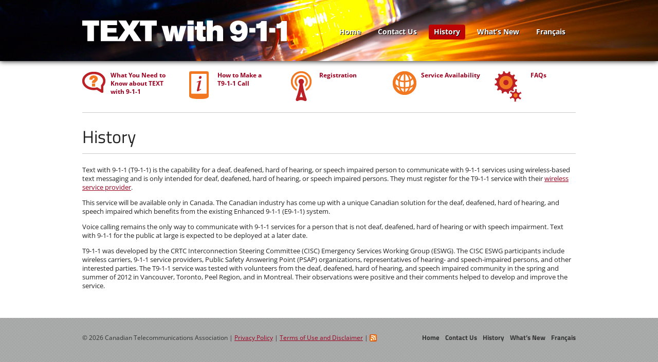

--- FILE ---
content_type: text/css
request_url: https://www.textwith911.ca/wp-content/uploads/style.css
body_size: 1478
content:
body, input, textarea, button, select, label {
  font-family: 'Open Sans', sans-serif;
  font-size: 13px;
  line-height: 1.38; }

h1 {
  margin-bottom: 10px;
  padding-bottom: 10px;
  font-family: 'Titillium Web', sans-serif;
  font-size: 34px;
  font-weight: normal;
  border-bottom: 1px solid #ccc; }

h2 {
  font-family: 'Open Sans', sans-serif;
  font-size: 16px;
  color: #9b001f; }

strong {
  color: #9b001f; }

a, a:visited {
  color: #9b001f; }

body {
  background: url(../themes/t911/assets/images/footer.png); }

.container {
  position: relative;
  width: 960px;
  margin: 0 auto; }

.mobile-only {
  display: none; }

.desktop-only {
  display: inline-block; }

#banner {
  position: relative;
  z-index: 10;
  height: 119px;
  min-width: 960px;
  background: #000 url(../themes/t911/assets/images/header.jpg) no-repeat top center;
  -webkit-box-shadow: 0 0 10px #000;
  -moz-box-shadow: 0 0 10px #000;
  box-shadow: 0 0 10px #000; }
  #banner #backbtn {
    display: none; }
  #banner .nav-primary {
    *zoom: 1;
    position: absolute;
    top: 48px;
    right: 0; }
    #banner .nav-primary:before, #banner .nav-primary:after {
      display: table;
      content: "";
      line-height: 0; }
    #banner .nav-primary:after {
      clear: both; }
    #banner .nav-primary ul {
      float: left;
      margin: 0;
      padding: 0;
      list-style-type: none; }
      #banner .nav-primary ul li {
        display: inline-block;
        *display: inline;
        *zoom: 1;
        margin-left: 10px; }
        #banner .nav-primary ul li a {
          display: block;
          padding: 4px 10px 6px;
          font-size: 14px;
          font-weight: bold;
          color: #fff;
          text-decoration: none;
          text-shadow: 1px 1px #000; }
        #banner .nav-primary ul li.active a, #banner .nav-primary ul li a:hover {
          background: #bc0405;
          -webkit-border-radius: 4px;
          -moz-border-radius: 4px;
          border-radius: 4px; }
  #banner .logo {
    padding-top: 40px;
    color: #fff; }
    #banner .logo p {
      margin: 5px 0 0 10px;
      font-weight: bold;
      font-size: 12px;
      line-height: 1.1; }

#contentinfo {
  *zoom: 1;
  position: relative;
  padding: 30px 0;
  color: #333; }
  #contentinfo:before, #contentinfo:after {
    display: table;
    content: "";
    line-height: 0; }
  #contentinfo:after {
    clear: both; }
  #contentinfo .copyright {
    float: left; }
  #contentinfo #nav-footer {
    float: right;
    font-family: 'Titillium Web', sans-serif; }
    #contentinfo #nav-footer ul {
      float: left;
      margin: 0;
      padding: 0;
      list-style-type: none; }
      #contentinfo #nav-footer ul li {
        display: inline-block;
        *display: inline;
        *zoom: 1;
        margin-left: 8px; }
        #contentinfo #nav-footer ul li a {
          display: block;
          font-weight: bold;
          color: #333;
          text-decoration: none; }

#document {
  position: relative;
  margin-top: -1px;
  padding-bottom: 40px;
  border-top: 1px solid transparent;
  border-bottom: 1px solid transparent;
  background: #fff; }
  #document .entry-content {
    *zoom: 1; }
    #document .entry-content:before, #document .entry-content:after {
      display: table;
      content: "";
      line-height: 0; }
    #document .entry-content:after {
      clear: both; }
    #document .entry-content li {
      padding-bottom: 8px; }
    #document .entry-content .column1 {
      float: left;
      width: 620px; }
    #document .entry-content .column2 {
      float: right;
      width: 300px;
      margin-left: 20px; }
    #document .entry-content iframe {
      margin-top: 15px; }
    #document .entry-content.has-featured-image {
      padding-left: 80px;
      background-repeat: no-repeat; }
      #document .entry-content.has-featured-image .column1 {
        width: 550px; }

.herospace {
  height: 390px;
  min-width: 960px;
  margin-bottom: 20px;
  background-position: top center;
  background-repeat: no-repeat;
  color: #fff; }
  .herospace h1 {
    width: 350px;
    margin: 0;
    padding: 40px 0 20px;
    border: 0; }
  .herospace p {
    width: 200px;
    line-height: 1.4; }
  .herospace .btn {
    display: inline-block;
    *display: inline;
    *zoom: 1;
    width: 250px;
    margin-top: 12px;
    padding: 10px 20px;
    font-size: 16px;
    font-weight: bold;
    background: #9a001f;
    color: #fff;
    text-decoration: none;
    text-shadow: -1px -1px 2px #9a001f;
    border: 2px solid #9a001f;
    -webkit-border-radius: 8px;
    -moz-border-radius: 8px;
    border-radius: 8px; }
  .herospace #service-availability-btn {
    position: absolute;
    top: 20px;
    right: 0;
    width: 200px;
    padding-left: 30px;
    background-image: url(../themes/t911/assets/images/background-globe.png);
    background-repeat: no-repeat;
    background-position: -18px -10px;
    font-size: 24px;
    font-weight: 600;
    line-height: 1;
    border: 0;
    text-align: right; }

.langFR .herospace h1 {
  width: 450px;
  padding-top: 20px; }

.nav-secondary {
  margin: 20px 0 0 0;
  padding: 0;
  list-style-type: none; }
  .nav-secondary li {
    display: inline-block;
    *display: inline;
    *zoom: 1;
    width: 205px;
    margin-right: 20px;
    min-height: 80px;
    background-repeat: no-repeat;
    vertical-align: top; }
    .nav-secondary li h2 {
      margin: 0; }
    .nav-secondary li a {
      display: block;
      padding-left: 55px;
      text-decoration: none; }
    .nav-secondary li p {
      font-size: 11px;
      color: #000; }
    .nav-secondary li.has_video p {
      margin-top: 0; }
    .nav-secondary li.item9 {
      margin-right: 0; }
      .nav-secondary li.item9 a {
        padding-left: 70px; }
    .nav-secondary li .video {
      display: inline-block;
      margin: 4px 0;
      padding-right: 28px;
      height: 22px;
      background: url(../themes/t911/assets/images/ico-play.png) no-repeat center right;
      font-size: 13px;
      line-height: 22px;
      font-weight: bold;
      color: #000; }
  .nav-secondary.micro {
    border-bottom: 1px solid #ccc; }
    .nav-secondary.micro li {
      width: 175px;
      padding-left: 0; }
      .nav-secondary.micro li.item9 {
        width: 115px; }
      .nav-secondary.micro li.item15 {
        width: 185px; }
      .nav-secondary.micro li h2 {
        font-size: 12px; }
      .nav-secondary.micro li a {
        min-height: 80px; }

#wireless_service_providers {
  *zoom: 1;
  margin: 30px 0 0 0;
  padding: 0;
  list-style: none; }
  #wireless_service_providers:before, #wireless_service_providers:after {
    display: table;
    content: "";
    line-height: 0; }
  #wireless_service_providers:after {
    clear: both; }
  #wireless_service_providers li {
    display: inline-block;
    margin: 0 40px 0 0;
    padding: 0;
    overflow: hidden; }
  #wireless_service_providers img {
    height: 90px; }

.checklist-link {
  display: block;
  margin-top: 5px;
  font-size: 13px;
  font-weight: bold;
  color: #9f1826 !important;
  text-decoration: none; }
  .checklist-link:hover {
    text-decoration: none; }
  .checklist-link .checklist-btn {
    display: inline-block;
    height: 39px;
    margin-left: 5px;
    margin-right: 20px;
    padding-right: 10px;
    line-height: 39px;
    background: url(../themes/t911/assets/images/btn-checkbox.png) no-repeat top right;
    color: #fff !important; }
    .checklist-link .checklist-btn i {
      display: inline-block;
      width: 42px;
      height: 39px;
      margin-left: -5px;
      background: url(../themes/t911/assets/images/btn-checkbox.png) no-repeat top left;
      vertical-align: top; }

ul.checklist {
  margin: 0;
  padding: 0;
  list-style-type: none; }
  ul.checklist li {
    min-height: 20px;
    padding-top: 16px;
    padding-left: 34px;
    background: url(../themes/t911/assets/images/checkbox.png) no-repeat top left; }

@media (min-width: 568px) {
  #document .entry-header.has-featured-image {
    background: none !important; } }

@media (max-width: 568px) {
  h1 {
    line-height: 1.1; }

  .container {
    width: auto;
    padding: 0 20px; }

  .mobile-only {
    display: inline-block; }

  .desktop-only {
    display: none; }

  #banner {
    height: auto;
    min-width: 0;
    background-position: -350px 0; }
    #banner .container {
      padding-bottom: 10px; }
    #banner #backbtn {
      display: block;
      position: absolute;
      bottom: 19px;
      font-size: 30px;
      color: #fff; }
      #banner #backbtn span {
        display: block;
        text-indent: -10000px; }
      body.home #banner #backbtn {
        display: none; }
    #banner .nav-primary {
      position: relative;
      top: auto;
      right: auto; }
      #banner .nav-primary ul {
        float: none;
        text-align: center; }
        #banner .nav-primary ul li a {
          font-size: 13px; }
    #banner #menu-navigation {
      display: none; }
    #banner .logo {
      padding: 62px 0 20px; }
      #banner .logo img {
        max-width: 100%; }
    #banner ul.languageswitcher {
      position: absolute;
      bottom: 68px;
      right: 0; }
      #banner ul.languageswitcher .languageswitcher {
        background: #bc0405;
        -webkit-border-radius: 4px;
        -moz-border-radius: 4px;
        border-radius: 4px; }

  #document .entry-header.has-featured-image {
    margin: 20px 0;
    padding-left: 65px;
    padding-bottom: 10px;
    background-position: left center;
    background-repeat: no-repeat;
    border-bottom: 1px solid #ccc; }
    #document .entry-header.has-featured-image h1 {
      margin: 0;
      padding: 10px 0 0;
      font-size: 26px;
      border: 0; }
    #document .entry-content .column1 {
      float: none;
      width: auto; }
    #document .entry-content .column2 {
      float: none;
      width: auto;
      margin-left: 0; }
    #document .entry-content .column2 iframe {
      width: 260px;
      height: 145px; }
    #document .entry-content.has-featured-image {
      padding: 0;
      background: none !important; }
    #document .entry-content.has-featured-image .column1 {
      width: auto; }

  .herospace {
    height: auto;
    min-width: 0;
    padding: 20px 0;
    background-position: -358px 0;
    background-color: #000; }
    .herospace h1, .herospace p {
      width: auto !important; }
    .herospace h1 {
      padding-top: 20px !important; }
    .herospace .btn {
      width: auto; }
    .herospace #service-availability-btn {
      position: static;
      top: auto;
      right: auto;
      width: auto; }

  .nav-secondary {
    margin: 30px 0 0 0; }
    .nav-secondary.micro {
      display: none;
      margin: 30px 0 0 -20px;
      border: 0; }

  #contentinfo .copyright {
    float: none; }
    #contentinfo .mobile-only {
      margin: 0 0 20px; }
    #contentinfo #nav-footer {
      *zoom: 1;
      float: none;
      margin: 10px 0 18px -8px; }
    #contentinfo #nav-footer:before, #contentinfo #nav-footer:after {
      display: table;
      content: "";
      line-height: 0; }
    #contentinfo #nav-footer:after {
      clear: both; }
    #contentinfo #nav-footer .languageswitcher {
      display: none; } }


--- FILE ---
content_type: text/css
request_url: https://www.textwith911.ca/wp-content/themes/t911/style.css
body_size: -321
content:
/*
Theme Name:    TEXTwith911
Description:   Theme for TEXTwith911
Author:        Applecrate
*/


/* =============================================================================
   WordPress Generated Classes
   See: http://codex.wordpress.org/CSS#WordPress_Generated_Classes
   ========================================================================== */

.aligncenter { display: block; margin: 0 auto; }
.alignleft { margin: 0 20px 20px 0; float: left; }
.alignright { margin: 0 0 20px 20px; float: right; }

figure.alignnone { margin-left: 0; margin-right: 0; }

.nav-secondary.micro li:last-child { margin-right: 0px; width: auto!important; }


.langFR #contentinfo > div > div.copyright { float: right!important; }


.lshowcase-description {     white-space: nowrap;  }

--- FILE ---
content_type: text/plain
request_url: https://www.google-analytics.com/j/collect?v=1&_v=j102&a=689660000&t=pageview&_s=1&dl=https%3A%2F%2Fwww.textwith911.ca%2Fen%2Fhistory%2F&ul=en-us%40posix&dt=History%20%7C%20TEXT%20with%209-1-1&sr=1280x720&vp=1280x720&_u=IEBAAEABAAAAACAAI~&jid=1646432906&gjid=83407007&cid=424990358.1768731960&tid=UA-34665506-6&_gid=1518013.1768731960&_r=1&_slc=1&z=288709047
body_size: -451
content:
2,cG-85RR33JB1Z

--- FILE ---
content_type: text/javascript
request_url: https://www.textwith911.ca/wp-content/themes/t911/assets/javascript/main.js
body_size: -534
content:


jQuery(function($) {


	$.localScroll();


});

